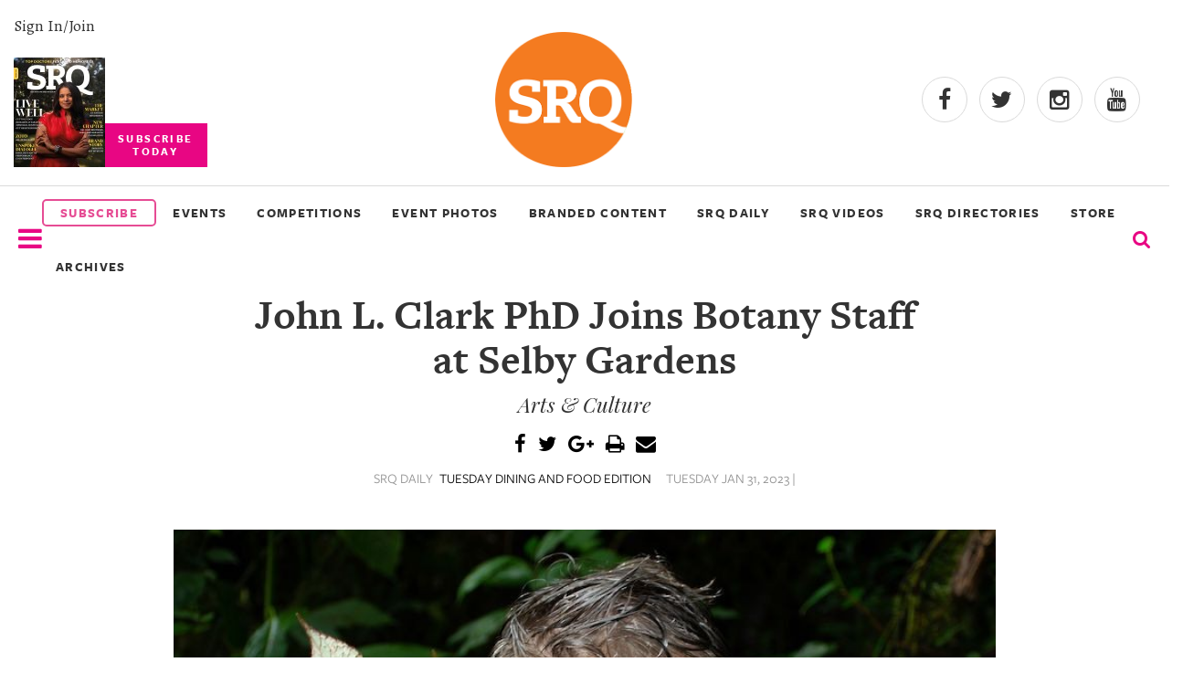

--- FILE ---
content_type: text/html
request_url: https://www.srqmagazine.com/srq-daily/2023-01-31/21100_John-L-Clark-PhD-Joins-Botany-Staff-at-Selby-Gardens
body_size: 8140
content:
<!DOCTYPE html>
<html xmlns="http://www.w3.org/1999/xhtml" xmlns:og="http://ogp.me/ns#" xmlns:fb="http://www.facebook.com/2008/fbml">
<head>
<meta http-equiv="Content-Type" content="text/html; charset=iso-8859-1" />
<meta http-equiv="X-UA-Compatible" content="IE=9; IE=8; IE=7; IE=EDGE" />

<meta name="google-site-verification" content="cuM3gY1S-gYJB3eq2zOI2Ogx3xFj8j52FYZTltRWLYk" />
<meta name="msvalidate.01" content="" />
<meta name="y_key" content="" />
<title>John L. Clark PhD Joins Botany Staff at Selby Gardens    - SRQ Daily Jan 31, 2023</title>
<meta name="keywords" content="" />
<meta name="description" content="" />


	<meta property="og:image" content="http://www.srqmagazine.com/clients/52/images/og_srqlogo.jpg"/>
	<link rel="shortcut icon" type="image/x-icon" href="/clients/52/favicon.ico" />

<script src="/scripts/jquery-1.9.1.min.js" type="text/javascript"></script>

		<script type="text/javascript" src="/scripts/jquery.fancybox-1.3.4/fancybox/jquery.fancybox-1.3.4.pack.js?v=6"></script>
		<script type="text/javascript" src="/scripts/jquery.fancybox-1.3.4/fancybox/jquery.mousewheel-3.0.4.pack.js"></script>
		<link rel="stylesheet" type="text/css" href="/scripts/jquery.fancybox-1.3.4/fancybox/jquery.fancybox-1.3.4.css" media="screen" />

		
<script type="text/javascript" src="/scripts/scripts.js?v=34"></script>
<!-- Google tag (gtag.js) -->
<script async src="https://www.googletagmanager.com/gtag/js?id=G-DY4CWM61X6"></script> <script> window.dataLayer = window.dataLayer || []; function gtag(){dataLayer.push(arguments);} gtag('js', new Date()); gtag('config', 'G-DY4CWM61X6'); </script>

<script src="https://www.google.com/recaptcha/api.js" async defer></script>

<meta name="viewport" content="width=device-width, initial-scale=1" />

<meta name="facebook-domain-verification" content="a3sr3h937aen1wyyo9czrsz6k4k2ke" />


<!-- Meta Pixel Code -->
<script>
!function(f,b,e,v,n,t,s)
{if(f.fbq)return;n=f.fbq=function(){n.callMethod?
n.callMethod.apply(n,arguments):n.queue.push(arguments)};
if(!f._fbq)f._fbq=n;n.push=n;n.loaded=!0;n.version='2.0';
n.queue=[];t=b.createElement(e);t.async=!0;
t.src=v;s=b.getElementsByTagName(e)[0];
s.parentNode.insertBefore(t,s)}(window, document,'script',
'https://connect.facebook.net/en_US/fbevents.js');
fbq('init', '504328098442375');
fbq('track', 'PageView');
</script>
<noscript><img height="1" width="1" style="display:none"
src="https://www.facebook.com/tr?id=504328098442375&ev=PageView&noscript=1"
/></noscript>
<!-- End Meta Pixel Code -->

<!-- Latest compiled and minified CSS -->
<link rel="stylesheet" href="https://maxcdn.bootstrapcdn.com/bootstrap/3.3.6/css/bootstrap.min.css" integrity="sha384-1q8mTJOASx8j1Au+a5WDVnPi2lkFfwwEAa8hDDdjZlpLegxhjVME1fgjWPGmkzs7" crossorigin="anonymous">

<link rel="stylesheet" href="/scripts/slick_carousel/slick.css">

<!-- Optional theme -->
<link rel="stylesheet" href="https://maxcdn.bootstrapcdn.com/bootstrap/3.3.6/css/bootstrap-theme.min.css" integrity="sha384-fLW2N01lMqjakBkx3l/M9EahuwpSfeNvV63J5ezn3uZzapT0u7EYsXMjQV+0En5r" crossorigin="anonymous">

<!-- Latest compiled and minified JavaScript -->
<script src="https://maxcdn.bootstrapcdn.com/bootstrap/3.3.6/js/bootstrap.min.js" integrity="sha384-0mSbJDEHialfmuBBQP6A4Qrprq5OVfW37PRR3j5ELqxss1yVqOtnepnHVP9aJ7xS" crossorigin="anonymous"></script><link href="/clients/52/menu_style.css?v=34" rel="stylesheet" type="text/css" media="screen" />
<link href="/clients/52/style.css?v=34" rel="stylesheet" type="text/css" media="screen" />

<link href="/clients/52/page_59.css?v=34" rel="stylesheet" type="text/css" media="screen" />
<script type="text/javascript">
<!--
  var _gaq = _gaq || [];
  _gaq.push(['_setAccount', 'G-DY4CWM61X6']);
  _gaq.push(['_trackPageview']);

  (function() {
    var ga = document.createElement('script'); ga.type = 'text/javascript'; ga.async = true;
    ga.src = ('https:' == document.location.protocol ? 'https://ssl' : 'http://www') + '.google-analytics.com/ga.js';
    var s = document.getElementsByTagName('script')[0]; s.parentNode.insertBefore(ga, s);
  })();
-->
</script>	<link href="/scripts/jquery-ui/smoothness/jquery-ui-latest.css" rel="stylesheet" type="text/css" media="screen" />
	<script type="text/javascript" src="/scripts/jquery-ui/jquery-ui-1.8.min.js"></script>
		


</head>
<body class="body" >



<div id="fb-root"></div>
<script async defer crossorigin="anonymous" src="https://connect.facebook.net/en_US/sdk.js#xfbml=1&version=v15.0" nonce="3YGmsD1d"></script>

<script type="text/javascript">
    (function () {
        window.siqConfig = {
            engineKey: "ba4cf1cc797c7e3ab89fbaaa3ff69dd1",
            forceLoadSettings: false        // change false to true if search box on your site is adding dynamically
        };
        window.siqConfig.baseUrl = "//pub.searchiq.co/";
        var script = document.createElement("SCRIPT");
        script.src = window.siqConfig.baseUrl + '/js/container/siq-container-2.js?cb=' + (Math.floor(Math.random()*999999)) + '&engineKey=' + siqConfig.engineKey;
        script.id = "siq-container";
        document.getElementsByTagName("HEAD")[0].appendChild(script);
    })();
</script>

<link rel="stylesheet" href="/clients/52/xxs.css">
<link rel="stylesheet" href="/clients/52/header2018.css">
<link rel="stylesheet" href="/clients/52/footer2018.css">
<link rel="stylesheet" href="https://use.typekit.net/tyr4oit.css">
<script type="text/javascript" src="/clients/52/scripts/unveil.js"></script>
<script type="text/javascript" src="/clients/52/scripts/scripts2018.js"></script>
<script type="text/javascript" src="/scripts/slick_carousel/slick.min.js"></script>


<div class="modal-background" style="display:none;"></div>
<div class="mobile-menu-background" style="display:none;"></div>

<div class="search-modal" style="display:none;">
 <div class="row text-center">
   <div class="col-xs-12">
       <form action="/sphider-search/" method="get">
         <input type="hidden" name="search" value="1">
         <input class="search-query" id="search-query" type="text" name="query">
         <button type="submit" class="submitButton"><span class="glyphicon glyphicon-search" onclick="toggleSearchModal()" aria-hidden="true"></span></button>
       </form>
   </div>
 </div>
</div>


<input type="hidden" value="2026-01-16" />
<input type="hidden" value="February 2026" />

<section class="container-fluid" id="header-2018">
  <div class="row" id="header-2018-top">
    <div class="flex">
      <div class="subscribe-today">
        <a class="hidden-sm hidden-xs" id="signin_2018" href="/account" alt="">Sign In/Join</a>

        <a href="https://srqmagazine.myshopify.com/">
          <img class="hidden-sm hidden-xs" alt="Most recent Print cover" src="/_images/assets/c52_mag_editions/20260107125106785.jpg?w=100&crop=2">
          <p class="subscribe-cta text-center">SUBSCRIBE<br>TODAY</p>
        </a>
      </div>
      <div>
        <a href="/">
          <img class="center-block header-logo img-responsive" src="/clients/52/assets/srq-logo-2025.png" alt="logo">
        </a>
      </div>
      <div class="header-social">
        <div>
          <a target="_blank" rel="noopener" href="https://www.facebook.com/srqmag/"><i class="fa fa-facebook"></i></a>
          <a target="_blank" rel="noopener" href="https://twitter.com/srq_mag"><i class="fa fa-twitter"></i></a>
          <a target="_blank" rel="noopener" href="https://www.instagram.com/srqmag/"><i class="fa fa-instagram"></i></a>
          <a target="_blank" rel="noopener" href="https://www.youtube.com/channel/UCrOwOLkfKuvLgTiSAk-snbA"><i class="fa fa-youtube"></i></a>
        </div>
      </div>
    </div>
  </div>


  <div class="row" id="header-2018-bottom">
    <div class="flex">
      <div>
        <i class="nav-list mobile-trigger fa fa-2x fa-bars menu_bar" onclick="displayMobileMenu()" aria-hidden="true"></i>
		    <img id="logo_bottom_condensed" src="/_images/assets/srq-logo-2025.png?w=100" alt="SRQ20 Logo">
      </div>

      <div class="header-2018-menu hidden-sm hidden-xs">
        <a href="https://srqmagazine.myshopify.com/" class="subscribe_menu" style="border: 2px solid #e64c94;border-radius:5px;color: #e64c94;text-align:center;padding:3px;"><li>SUBSCRIBE</li></a>
        <!-- 6/23/2022 ~JR Updated title from "Our Events" to "Events & Competitions"-->
        <a href="https://www.srqmagazine.com/events"><li>EVENTS</li></a>
        <a href="https://www.srqmagazine.com/competitions"><li>COMPETITIONS</li></a>
        <!-- <a target="_blank" href="https://www.clicksrq.com/"><li>CLICKSRQ</li></a> -->
        <!-- 9/6/2022 ~JR Went one level deeper -->
        <a target="_blank" href="https://www.clicksrq.com/SRQEvents"><li>EVENT PHOTOS</li></a>
        <a href="https://www.srqmagazine.com/branded-content"><li>BRANDED CONTENT</li></a> 
        <a href="https://www.srqmagazine.com/SRQ-Daily"><li>SRQ DAILY</li></a>
                <a href="https://www.youtube.com/@srqmag" target="_blank"><li>SRQ VIDEOS</li></a>

                  <!-- 9/6/2022 ~JR Added new page link -->
          <a href="https://www.srqmagazine.com/srq-directories"><li>SRQ DIRECTORIES</li></a>
        
        <a href="https://newskeepsake.com/pages/srq-magazine" target="_blank"><li>STORE</li></a>
        <a href="https://www.srqmagazine.com/archive"><li>ARCHIVES</li></a>
      </div>
      <div>
        <form id="siq_searchForm">
                    <i name="s" style="font-size: 1.4em" onclick="toggleSearchModal();" class="fa fa-search"></i>
        </form>
      </div>

      <div>
        <a id="condensed_signin_link" href="/account" alt="">Sign In/Join</a>
      </div>
    </div>
  </div>

  <div id="siq_search_results"></div>
	

  <style>
    .dropdown-parent {
      display: inline-block;
      position: relative;
    }
    .dropdown-menu {
      display: none;
      position: absolute;
      background-color: #f9f9f9;
      min-width: 160px;
      box-shadow: 0px 8px 16px 0px rgba(0,0,0,0.2);
      z-index: 1;
      margin: 0;
      padding: 0;
      list-style: none;
    }
    .dropdown-menu li {
      padding: 0 !important;
      width: 100% !important;
    }
    .dropdown-menu a {
      padding: 10px 20px !important;
      font-weight: bold !important;
      text-transform: uppercase;
    }
    .dropdown-parent:hover .dropdown-menu {
      display: block;
    }
  </style>


	<div id="mobile-nav" style="width: 0;">
		<div class="row">
			<div class="col-xs-6">
				<img style="max-width: 150px;" src="/clients/52/assets/srq-logo-2025.png" alt="">
			</div>
			<div class="col-xs-6 text-right">
				<span onclick="closeMobileMenu()"class="glyphicon glyphicon-remove" aria-hidden="true"></span>
			</div>
		</div>
		<div class="text-uppercase">
            <a href="https://srqmagazine.myshopify.com/" class="subscribe_menu"><li style="border: 2px solid #e64c94;border-radius:5px;color: #e64c94;text-align:center;padding:3px;">SUBSCRIBE</li></a>
			<a href="https://www.srqmagazine.com/events"><li>EVENTS</li></a>
			<a href="https://www.srqmagazine.com/competitions"><li>COMPETITIONS</li></a>
			<a target="_blank" href="https://www.clicksrq.com/"><li>EVENT PHOTOS</li></a>
			<a href="https://www.srqmagazine.com/branded-content"><li>BRANDED CONTENT</li></a>
			<a href="https://www.srqmagazine.com/SRQ-Daily"><li>SRQ DAILY</li></a>
			<a href="https://www.youtube.com/@srqmag" target="_blank"><li>SRQ VIDEOS</li></a>
      <a href="https://newskeepsake.com/pages/srq-magazine" target="_blank"><li>STORE</li></a>
        <a href="https://www.srqmagazine.com/archive"><li>ARCHIVES</li></a>

			<a class="cover" target="_blank" href="https://issuu.com/srqme/docs/srq_magazine_february_2026?fr=sMGI0ZTkwMjQ3OTE">
        <img class="center-block img-responsive" alt="SRQ Magazine Cover Photo" src="/_images/assets/c52_mag_editions/20260114121501899.jpg?w=511&h=610&crop=2">
      </a>

			<a href="https://www.srqmagazine.com/about-us"><li>About Us</li></a>
			<a href="https://www.srqmagazine.com/our-publications"><li>Our Publications</li></a>
			<a href="https://www.srqmagazine.com/srq-gives-back"><li>SRQ Gives Back</li></a>
			<a href="https://www.srqmagazine.com/our-platforms"><li>Our Platforms</li></a>
			<a href="https://www.srqmagazine.com/contact-us"><li>Contact Us</li></a>
		</div>
	</div>
</section>


<script type="text/javascript">
  //Heres the code for the header scroll
  $(window).scroll(function(){
    if ($(window).scrollTop() >= 200) {
       $('#header-2018-bottom').addClass('condensed');
       $('.search-modal').addClass('fixed');
//       $('#').css('height','68');
     }
     else {
       $('#header-2018-bottom').removeClass('condensed');
       $('.search-modal').removeClass('fixed');
     }
  });
</script>
<style>
	@font-face {
		font-family: 'Freight Sans Medium';
		src: url('assets/FreightSansMedium.otf');
	}
	.caption2 {
		font-style: normal;
		font-weight: normal !important;
    	/* text-transform: uppercase; */
		font-family: 'Freight Sans Medium' !important;
		font-size: 1.4em;
		line-height: 1.7em;
	}
	.photo_credit {
		text-align: center;
		font-size: .95em !important;
		/* color: #909090; */
		color: #616060;
		margin-bottom: 20px;
		line-height: 1.1em;
		font-family: 'freight_sans_book' !important;
		margin-top: 10px;
	}
	.feature_img {
		width: 900px;
		height: auto;
		/* margin-bottom: 15px !important; */
	}

	.postscript {
    	text-transform: uppercase;
		font-family: 'Freight Sans bold' !important;
	}

	.article {
		display: flex;
		flex-direction: column;
		align-items: center;
	}
	.see_full {
		padding: 10px 15px;
		margin: 20px -15px;
		background: #FCFCFC;
		border-top: 1px solid #333;
		border-bottom: 1px solid #333;
		color: #666;
		text-align: center;
		text-transform: uppercase;
		font-family: 'Freight Sans';
		font-weight: 700;
		font-size: 1.6em;
		letter-spacing: 0.4em;
	}
	.see_full:hover {
		background: #666;
		color: #FCFCFC;
		transform: translateY(-4px);
		box-shadow: 4px 4px 4px lightgray;
	}
</style>

<div class="container">
				<div class="main_content">
									
										<div class="articleHeader">
												
						
						<h1 class="articleTitle ultra">John L. Clark PhD Joins Botany Staff at Selby Gardens   </h1>
						<h3 class="articleSubHeader sub_title">Arts & Culture</h3>
						
						
						<div class="social-share test">
							<a class="hover-fa" title="Share Via Facebook" href="javascript:socialShareIt('http://www.srqmagazine.com/srq-daily/2023-01-31/21100_John-L-Clark-PhD-Joins-Botany-Staff-at-Selby-Gardens','FB');"><i class="fa fa-facebook"></i></a>
							<a class="hover-tw" title="Share Via Twitter" href="javascript:socialShareIt('http://www.srqmagazine.com/srq-daily/2023-01-31/21100_John-L-Clark-PhD-Joins-Botany-Staff-at-Selby-Gardens','TW');"><i class="fa fa-twitter"></i></a>
							<a class="hover-gp" title="Share Via Google Plus" href="javascript:socialShareIt('http://www.srqmagazine.com/srq-daily/2023-01-31/21100_John-L-Clark-PhD-Joins-Botany-Staff-at-Selby-Gardens','GP');"><i class="fa fa-google-plus"></i></a>
							<script src="http://cdn.printfriendly.com/printfriendly.js" type="text/javascript"></script>
							<a class="hover-other" href="http://www.printfriendly.com" onclick="window.print(); return false;" title="Printer Friendly and PDF"><i class="fa fa-print"></i></a>
							<a class="hover-other" href="mailto:?subject=SRQ Magazine | John L. Clark PhD Joins Botany Staff at Selby Gardens   &body=Hello, I found this article and thought you might like it: http://www.srqmagazine.com/srq-daily/2023-01-31/21100_John-L-Clark-PhD-Joins-Botany-Staff-at-Selby-Gardens" title="Email to a Friend"><i class="fa fa-envelope"></i></a>
						</div>
						<div class="subhead">
														<p class="articleInfo">SRQ DAILY <span class="link-like">TUESDAY DINING AND FOOD EDITION</span></p>
							<p class="articleInfo">TUESDAY JAN 31, 2023 |</p>
																				</div>
					</div>
					<div class="sentinel_book body_copy">
						<div class="srqdaily_banner">
						<!--							<img src="/_images/images/srqdaily/content/20230130134514868.jpeg" style="float:right;margin:0 0 15px 15px"/>-->
							<img class="feature_img" src="/_images/images/srqdaily/content/20230130134514868.jpeg"/>
													</div>
					<p class='caption caption2'>Pictured: Dr. John L. Clark. Courtesy of Marie Selby Botanical Gardens.</p><div style="clear:both"></div><p>Marie Selby Botanical Gardens recently welcomed Dr. John L. Clark to its staff as a full-time research botanist. Affiliated with Selby Gardens as a research associate since 2009, Clark has spent his professional career discovering and documenting plant diversity. His work concentrates on the plant family Gesneriaceae, or gesneriads, an important focus of Selby Gardens&rsquo; botanical research and a notable component of its living plant collection. An evolutionary biologist as well as a botanist, Clark studies plant systematics, evolution, and biodiversity, focusing on the identification, classification, phylogeny, and taxonomy of neotropical gesneriads. Gesneriads serve as scientific models for understanding broad patterns in the evolution, pollination, and diversification of plants. About a third of gesneriads are epiphytes (a type of plant that grows on another plant without harming it), and Clark&rsquo;s expertise will advance Selby Gardens&rsquo; research mission. The Gardens&rsquo; Downtown Sarasota campus is the only botanical garden in the world dedicated to the display and study of epiphytic orchids, bromeliads, gesneriads, ferns, and other tropical plants. Since the late 1980s, Clark has spent extensive time exploring South and Central America and the Caribbean to research its flora, including six years as a resident botanist in Ecuador. He has published more than 150 species names and collected more than 17,000 plant specimens, including the discovery of hundreds of species of plants. As a research associate for Selby Gardens prior to his full-time hiring, Clark collaborated with staff scientists and added significantly to the Gardens&rsquo; collections. He brings an exceptional body of photography and additional plant specimens to Selby Gardens that will further enhance its research collection. Clark came to Selby Gardens from The Lawrenceville School in New Jersey, where he was the Aldo Leopold Distinguished Teaching Chair in the science department. There he directed annual research expeditions to Ecuador and Cuba, where students and faculty explored remote regions to document and study plant biodiversity. Collections from those expeditions yielded new species to science and species thought to be extinct. Clark&rsquo;s earlier career was at The University of Alabama, where he was curator of the herbarium and associate professor in the Department of Biological Sciences. Clark continues to serve as a research associate with the Royal Botanic Garden Edinburgh and the Smithsonian National Museum of Natural History. Clark earned his doctorate in biology from The George Washington University and his bachelor&rsquo;s degree in forest biology from the University of Vermont. His interest in gesneriads was sparked while serving as a U.S. Peace Corps volunteer in Ecuador, where he lived from 1994 to 1998 and worked as a field botanist with the National Herbarium of Ecuador and the Jatun Sacha Foundation. Clark lived in Ecuador again in 2002 as a Fulbright scholar, and he continues to return annually while directing student-run programs in ecology and systematics.</p><p class='postscript'>Pictured: Dr. John L. Clark. Courtesy of Marie Selby Botanical Gardens.</p>					</div>
					<p>
					
					<a class="big-link" href="/srq-daily/2023-01-31">&laquo; View The Tuesday Jan 31, 2023 SRQ Daily Edition</a><br/>
					<a class="big-link" href="/SRQ-Daily">&laquo; Back To SRQ Daily Archive</a>
								</div>
		</div>
	<h1 class="section-title">Read More</h1>
	<div class="container-fluid" id="read_more_section">
					<div>
				<a href="http://www.srqmagazine.com/srq-daily/2025-12-08/28229_A-Leading-National-Arts-Incubator-and-Floridas-Most-Celebrated-New-Works-Organization---Changing-the-Cultural-Landscape">
					<img src="/_images/images/srqdaily/content/20251203162001202.jpg?w=300&h=300&crop=1" alt="A Leading National Arts Incubator and Florida's Most Celebrated New Works Organization - Changing the Cultural Landscape">
				</a>
				<p class="intro">A Leading National Arts Incubator and Florida's Most Celebrated New Works Organization - Changing the Cultural Landscape</p>
				<p>
					<span class="author"></span> 					<span class="date">Dec 8, 2025</span>
				</p>
			</div>
					<div>
				<a href="http://www.srqmagazine.com/srq-daily/2025-12-02/28192_A-Look-at-the-New-Bradenton-Area-Convention-Center">
					<img src="/_images/images/srqdaily/content/20251126143822792.png?w=300&h=300&crop=1" alt="A Look at the New Bradenton Area Convention Center">
				</a>
				<p class="intro">A Look at the New Bradenton Area Convention Center</p>
				<p>
					<span class="author"></span> 					<span class="date">Dec 2, 2025</span>
				</p>
			</div>
					<div>
				<a href="http://www.srqmagazine.com/articles/2303/A-Tale-of-Two-Johns">
					<img src="/_images/assets/c52_articles/20251126144711868.jpg?w=300&h=300&crop=1" alt="A Tale of Two Jo(h)ns">
				</a>
				<p class="intro">This is the story of two men with different journeys but a shared legacy of impact.</p>
				<p>
					<span class="author">Barbie Heit</span> | 					<span class="date">Dec 1, 2025</span>
				</p>
			</div>
					<div>
				<a href="http://www.srqmagazine.com/articles/2292/Innovation-on-Ice">
					<img src="/_images/assets/c52_articles/20251105111123442.jpg?w=300&h=300&crop=1" alt="Innovation on Ice">
				</a>
				<p class="intro">Daiquiri Deck is reinventing the frozen drink market</p>
				<p>
					<span class="author">Kate Wight</span> | 					<span class="date">Oct 31, 2025</span>
				</p>
			</div>
			</div>
	




<script type="text/javascript">
<!--
$(function() {
	$('#d_from_date,#d_to_date').datepicker();	
		//searchSRQDaily();
});

function searchSRQDaily() {
	$.post("/_ajax/SRQDailyArchive?dowhat=search", $('#daily_search').serializeArray(),
		function(data) {
			$('#d_results').html(data);
		});	
}

-->
</script>
	<div id="page_content_section_59_main"></div>
	<section id="new-footer" class="footer-2018">

	<div class="row">
    	<div class="col-sm-3">
			<div class="row">
				<img src="/clients/52/images/srq_logo_white.png" alt="SRQ" loading="lazy">
			</div>
			<div class="row">
		  		<h4>Connect</h4>
				<ul>
					<li><a href="/account">My Account</a></li>
					<li><a href="https://srqmagazine.myshopify.com/">Subscribe to the magazine</a></li>
					<li><a href="/about-us">About Us</a></li>
					<li><a href="/contact-us">Contact Us</a></li>
					<li><a href="/our-publications">Our Publications</a></li>
					<li><a href="/our-platforms">Our Platform</a></li>
					<li><a href="/internships">Internships</a></li>
					<li><a href="/jobs">Jobs</a></li>
					<li><a href="/terms-of-use">Terms of Use</a></li>
					<li><a href="/privacy-policy">Privacy Policy</a></li>

				</ul>
			</div>
			<div class="row">
				<h4>Follow Us</h4>
				<ul class="social_icons">
					<li><a href="https://www.facebook.com/srqmag/"><i class="fa fa-facebook"></i></a></li>
					<li><a href="https://twitter.com/srq_mag"><i class="fa fa-twitter"></i></a></li>
					<li><a href="https://www.instagram.com/srqmag/"><i class="fa fa-instagram"></i></a></li>
					<li><a href="https://www.youtube.com/@srqmag"><i class="fa fa-youtube"></i></a></li>
				</ul>
			</div>
		</div>

		<div class="col-sm-5">
			<div class="row" style="display:inline-flex;padding-left: 3px;">
				<div style="text-align:left;width:100%">
					<img style="width:100%;padding-top: 23px;" alt="Most recent Print cover" src="/_images/assets/c52_mag_editions/20260114121501899.jpg?w=100&crop=2" loading="lazy">
				</div>
				<div style="padding-left:30px;text-align:right;">
					<h4 style="border:none;">Subscribe Today</h4>
					<p style="font-size:12px;text-align:left;margin-bottom:20px;">Celebrate the sprit of our hometown with SRQ Magazine. Published 10x a year, SRQ Magazine captures the people, tastes, culture, boutiques and philanthropic hearts of Sarasota, Bradenton Area and the Barrier Islands on the West Coast of Florida. We invite you to experience living and loving local - in print and online. Welcome to the SRQ family!</p>
					<a class="yellow_subscribe" style="background:rgb(255, 223, 0);color:black;line-height: 32px;font-weight:600;padding: 7px 37%;border-radius:5px;" href="https://srqmagazine.myshopify.com/">SUBSCRIBE</a>
				</div>
			</div>
			<div class="row">
				<h4>About Us</h4>
				<p>SRQ Media transforms what it means to live and love local through its portfolio of hyper-local print and online publications including its flagship city regional SRQ Magazine, its documentary, and video production division Moving Stories and non-profit development division Story Project. The SRQ Media team leverages its strong audience footprint to catalyze visionary community programs such as SB2: Regional Symposia Series, Women in Business, SMARTgirl, SkillSHARE and ProjecThinkby engaging individuals to positively impact their hometown of Sarasota and the Bradenton Area situated on the vibrant West Coast of Florida.</p>
			</div>
			<div class="row">
				<h4>SRQ Gives Back</h4>
				<p>SRQ Media supports regional charitable, cultural and education organizations and not-profits throughout the year with custom programs and sponsorships.</p>
				<a href="https://www.srqmagazine.com/srq-gives-back">Learn More</a>
			</div>
	  	</div>

		<div class="col-sm-4">
			<h4 style="border:none">Follow Our Instagram</h4>
			<div id="footer_instagram_container">
								<script src="https://apps.elfsight.com/p/platform.js" defer></script>
				<div class="elfsight-app-fa5e4336-e5e4-4ae3-90d4-1b14c9803676"></div>
			</div>
		</div>
	</div>
</section>
<div id="footer_copyright">
	<p>&copy; SRQ MEDIA | Live Local. Love Local. All rights reserved. 331 S. Pineapple Avenue, Sarasota, Florida 34236</p>
</div>
<div id="ui_dialog" title="Dialog Title" style="display:none"></div>




	

<script type="text/javascript">
   /* Create a configuration object */
   var ss360Config = {
      /* Your site id */
      siteId: 'srqmagazine.com_1',
      /* A CSS selector that points to your search  box */
      searchBox: {selector: '#search-query'}
   };
</script>
<script type="module" src="https://cdn.sitesearch360.com/sitesearch360-v12.mjs"></script>
<script nomodule src="https://cdn.sitesearch360.com/sitesearch360-v12.min.js" async></script>

</body>
</html>	
<!-- srq-daily-archive-->


--- FILE ---
content_type: text/css
request_url: https://api.searchiq.co/api/css/ba4cf1cc797c7e3ab89fbaaa3ff69dd1/custom.css?v=latest&cb=2253201
body_size: -14
content:
#siq_mobile .siq_searchicon{background-color:#ffffff}
